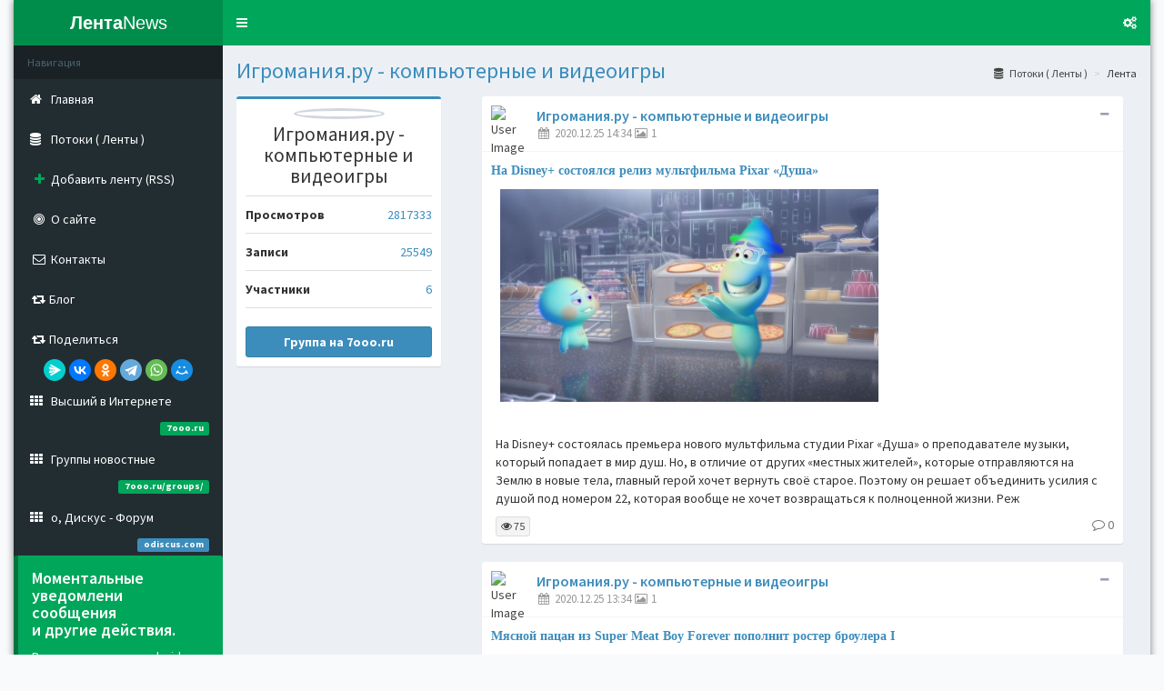

--- FILE ---
content_type: text/html; charset=UTF-8
request_url: https://readsoff.com/groupid/105/page/40/
body_size: 13657
content:
<!DOCTYPE html>
<html>
<head>
  <meta charset="utf-8">
  <meta http-equiv="X-UA-Compatible" content="IE=edge">
  <title>Игромания.ру - компьютерные и видеоигры. Страница 40</title>
  <!-- Tell the browser to be responsive to screen width -->
  <meta content="width=device-width, initial-scale=1, maximum-scale=1, user-scalable=no" name="viewport">
  <!-- Bootstrap 3.3.7 -->
  <link rel="stylesheet" href="/bower_components/bootstrap/dist/css/bootstrap.min.css">
  <!-- Font Awesome -->
  <link rel="stylesheet" href="/bower_components/font-awesome/css/font-awesome.min.css">
  <!-- Ionicons -->
  <link rel="stylesheet" href="/bower_components/Ionicons/css/ionicons.min.css">
  <!-- Theme style -->
  <link rel="stylesheet" href="/dist/css/AdminLTE.min.css">
  <!-- AdminLTE Skins. Choose a skin from the css/skins
       folder instead of downloading all of them to reduce the load. -->
  <link rel="stylesheet" href="/dist/css/skins/_all-skins.min.css">
		<link rel="shortcut icon" href="/favicon.ico" type="image/x-icon">
		<link rel="icon" href="/favicon.ico" type="image/x-icon">
  <!-- HTML5 Shim and Respond.js IE8 support of HTML5 elements and media queries -->
  <!-- WARNING: Respond.js doesn't work if you view the page via file:// -->
  <!--[if lt IE 9]>
  <script src="https://oss.maxcdn.com/html5shiv/3.7.3/html5shiv.min.js"></script>
  <script src="https://oss.maxcdn.com/respond/1.4.2/respond.min.js"></script>
  <![endif]-->

  <!-- Google Font -->
  <link rel="stylesheet" href="https://fonts.googleapis.com/css?family=Source+Sans+Pro:300,400,600,700,300italic,400italic,600italic">
</head>
<body class="hold-transition skin-green layout-boxed sidebar-mini">
<!-- Site wrapper -->
<div class="wrapper">

  <header class="main-header">
    <!-- Logo -->
    <a href="/?ddd" class="logo">
      <!-- mini logo for sidebar mini 50x50 pixels -->
      <span class="logo-mini">News</span>
      <!-- logo for regular state and mobile devices -->
      <span class="logo-lg"><b>Лента</b>News</span>
    </a>
    <!-- Header Navbar: style can be found in header.less -->
    <nav class="navbar navbar-static-top">
      <!-- Sidebar toggle button-->
      <a href="#" class="sidebar-toggle" data-toggle="push-menu" role="button">
        <span class="sr-only">Toggle navigation</span>
        <span class="icon-bar"></span>
        <span class="icon-bar"></span>
        <span class="icon-bar"></span>
      </a>

      <div class="navbar-custom-menu">
        <ul class="nav navbar-nav">
        
          <li>
            <a href="#" data-toggle="control-sidebar"><i class="fa fa-gears"></i></a>
          </li>
        </ul>
      </div>
    </nav>
  </header>

  <!-- =============================================== -->
  <!-- Yandex.RTB -->
<script>window.yaContextCb=window.yaContextCb||[]</script>
<script src="https://yandex.ru/ads/system/context.js" async></script><style type="text/css">
#blockcount {
  position: absolute;
  left: 0;
  bottom: 0;
  width: 100%;
  height: 80px;
}
.skin-green .sidebar a {
    color: #fff;
}
</style>
 <!-- =============================================== -->

  <!-- Left side column. contains the sidebar -->
  <aside class="main-sidebar">
    <!-- sidebar: style can be found in sidebar.less -->
    <section class="sidebar">
      <!-- Sidebar user panel -->
      

      <!-- /.search form -->
      <!-- sidebar menu: : style can be found in sidebar.less -->
      <ul class="sidebar-menu" data-widget="tree">
        <li class="header">Навигация</li>
        
        <li>
          <a href="https://readsoff.com/">
            <i class="fa fa-home"></i> <span>Главная</span>

          </a>
        </li>
        <li>
          <a href="/potoki.php">
            <i class="fa fa-database"></i> <span>Потоки ( Ленты )</span>

          </a>
        </li>
        <li>
          <a href="/add.php">
            <i class="fa fa-fw fa-plus" style="color: #00a65a;"></i> <span>Добавить ленту (RSS)</span>

          </a>
        </li>
						 <li>
                            <a href="/about.php">
                                <i class="fa fa-fw fa-bullseye"></i> <span>О сайте</span> 
                            </a>
                        </li>
						<li>
                            <a href="/mailme.php">
                                <i class="fa fa-fw fa-envelope-o"></i> <span>Контакты</span> 
                            </a>
                        </li>
			<li><a href="/blog.php"><span><i class="fa fa-fw fa-retweet"></i> Блог</span></a>
        </li>
		<li><a href="#"><span><i class="fa fa-fw fa-retweet"></i> Поделиться</span></a><center>
          <script src="https://yastatic.net/share2/share.js"></script>
<div class="ya-share2" data-curtain data-shape="round" data-services="messenger,vkontakte,facebook,odnoklassniki,telegram,whatsapp,moimir"></div>
          </center>
        </li>
        <li>
          <a href="https://7ooo.ru/">
            <i class="fa fa-th"></i> <span>Высший в Интернете</span><br><br>
            <span class="pull-right-container" style="background-color:transparent;"><br>
              <small class="label pull-right bg-green">7ooo.ru</small>
            </span>
          </a>
        </li>
		<li>
        <li>
          <a href="https://7ooo.ru/groups/">
            <i class="fa fa-th"></i> <span>Группы новостные</span><br><br>
            <span class="pull-right-container"  style="background-color:transparent;"><br>
              <small class="label pull-right bg-green">7ooo.ru/groups/</small>
            </span>
          </a>
        </li>
		<li>
          <a href="https://odiscus.com/">
            <i class="fa fa-th"></i> <span>о, Дискус - Форум</span><br><br>
            <span class="pull-right-container" style="background-color:transparent;"><br>
              <small class="label pull-right label-primary">odiscus.com</small>
            </span>
          </a>
        </li>
		 
			<li>


<div class="callout callout-success" style="margin-bottom: 4px;width: 230px;">
                                        <h4 style="width: 200px;word-break: break-all; word-break: break-word;">Моментальные<br> уведомлени<br> сообщения<br> и другие действия.</h4>
                                        <p>
В приложении для android
</p><br>
										<p><a href="https://7ooo.ru/7ooo.ru.apk">
<div style="width: 100%;text-align: center;"><img src="https://7ooo.ru/templates/dwnload.png" style="max-width: 200px;text-align: center;"></div>
</a></p>
                                    </div>
<div class="callout callout-info" style="margin-bottom: 4px;max-width: 230px;word-break: break-all; word-break: break-word;overflow: visible;white-space: normal;">
                            <p style="overflow: visible;padding: 0px; margin: 0px;color: #fff;">
<script type="text/javascript">
<!--
var _acic={dataProvider:10};(function(){var e=document.createElement("script");e.type="text/javascript";e.async=true;e.src="https://www.acint.net/aci.js";var t=document.getElementsByTagName("script")[0];t.parentNode.insertBefore(e,t)})()
//-->
</script>
</p></div>
									<a href="http://vip0.ru/">
		<img height="25" style="filter:alpha(opacity=95); -moz-opacity:0.3; opacity:0.3;" src="https://7ooo.ru/templates/777s/forum/images/f_nonew_re.gif" alt="RE"> 
		</a>
		<!-- Высший в интернете / https://7ooo.ru/ -->
<script language="javascript">
java="1.0";
java1=""+"&refer="+escape(document.referrer)+"&page="+
escape(window.location.href);
document.cookie="astratop=1; path=/"; java1+="&c="+(document.cookie?"yes":"now");
</script>
<script language="javascript1.1">java="1.1";java1+="&java="+(navigator.javaEnabled()?"yes":"now")</script>
<script language="javascript1.2">java="1.2";
java1+="&razresh="+screen.width+'x'+screen.height+"&cvet="+
(((navigator.appName.substring(0,3)=="Mic"))?
screen.colorDepth:screen.pixelDepth)</script><script language="javascript1.3">java="1.3"</script>
<script language="javascript">java1+="&jscript="+java;
document.write("<a href='https://7ooo.ru/?do=stats_sites&id=247' target='_top'><img "+
" src='https://7ooo.ru/engine/modules/content/rating/img.php?id=247&"+java1+"&' border=0  alt='Высший в интернете'></a>")</script>
<noscript><a href="https://7ooo.ru/?do=stats_sites&id=247" target=_top><img src='https://7ooo.ru/engine/modules/content/rating/img.php?id=247' border=0 alt='Высший в интернете'></a></noscript>
<!-- /Высший в интернете / https://7ooo.ru/ -->
       <script type="text/javascript">
<!--
var _acic={dataProvider:10};(function(){var e=document.createElement("script");e.type="text/javascript";e.async=true;e.src="https://www.acint.net/aci.js";var t=document.getElementsByTagName("script")[0];t.parentNode.insertBefore(e,t)})()
//-->
</script>             
		
		<!-- Yandex.Metrika informer -->
<a href="https://metrika.yandex.ru/stat/?id=95610569&amp;from=informer"
target="_blank" rel="nofollow"><img src="https://informer.yandex.ru/informer/95610569/2_0_FF0000FF_FF0000FF_1_pageviews"
style="width:80px; height:31px; border:0;" alt="Яндекс.Метрика" title="Яндекс.Метрика: данные за сегодня (просмотры)" /></a>
<!-- /Yandex.Metrika informer -->

<!-- Yandex.Metrika counter -->
<script type="text/javascript" >
   (function(m,e,t,r,i,k,a){m[i]=m[i]||function(){(m[i].a=m[i].a||[]).push(arguments)};
   m[i].l=1*new Date();
   for (var j = 0; j < document.scripts.length; j++) {if (document.scripts[j].src === r) { return; }}
   k=e.createElement(t),a=e.getElementsByTagName(t)[0],k.async=1,k.src=r,a.parentNode.insertBefore(k,a)})
   (window, document, "script", "https://mc.yandex.ru/metrika/tag.js", "ym");

   ym(95610569, "init", {
        clickmap:true,
        trackLinks:true,
        accurateTrackBounce:true,
        webvisor:true
   });
</script>
<noscript><div><img src="https://mc.yandex.ru/watch/95610569" style="position:absolute; left:-9999px;" alt="" /></div></noscript>
<!-- /Yandex.Metrika counter -->
					</li>
      </ul>
    </section>
    <!-- /.sidebar -->
  </aside>								<!-- Content Wrapper. Contains page content -->
  <div class="content-wrapper" >
  <!-- Yandex.RTB R-A-3958656-2 -->
<div id="yandex_rtb_R-A-3958656-2"></div>
<script>
window.yaContextCb.push(() => {
    Ya.Context.AdvManager.render({
        "blockId": "R-A-3958656-2",
        "renderTo": "yandex_rtb_R-A-3958656-2"
    })
})
</script>
    <!-- Content Header (Page header) -->
    <section class="content-header">
      <h1>
         <a href="/groupid/105/">Игромания.ру - компьютерные и видеоигры</a>
      </h1>
      <ol class="breadcrumb">
        <li><a href="/potoki.php"><i class="fa fa-database"></i>  Потоки ( Ленты )</a></li>
        <li>Лента</li>
      </ol>
    </section>


<section class="content">

      <div class="row">
        <div class="col-md-3">

          <!-- Profile Image -->
          <div class="box box-primary">
            <div class="box-body box-profile">
              <img class="profile-user-img img-responsive img-circle" src="https://7ooo.ru/uploads/club_fotos/foto_601.jpg" alt="">

              <h3 class="profile-username text-center">Игромания.ру - компьютерные и видеоигры</h3>
				<ul class="list-group list-group-unbordered">
                <li class="list-group-item">
                  <b>Просмотров</b> <a class="pull-right">2817333</a>
                </li>
                <li class="list-group-item">
                  <b>Записи</b> <a class="pull-right">25549</a>
                </li>
                <li class="list-group-item">
                  <b>Участники</b> <a class="pull-right">6</a>
                </li>
              </ul>
              <a href="https://7ooo.ru/group/105/" class="btn btn-primary btn-block"><b>Группа на 7ooo.ru</b></a>
            </div>
            <!-- /.box-body -->
          </div>

        </div>
        <!-- /.col -->
        <div class="col-md-9">
          

     
<!-- Yandex.RTB R-A-3958656-2 -->
<div id="yandex_rtb_R-A-3958656-2"></div>
<script>
window.yaContextCb.push(() => {
    Ya.Context.AdvManager.render({
        "blockId": "R-A-3958656-2",
        "renderTo": "yandex_rtb_R-A-3958656-2"
    })
})
</script>
 

        <div class="col-md-9" style="width: 100%;">
          <!-- Box Comment -->
          <div class="box box-widget" style="">
            <div class="box-header with-border">
              <div class="user-block">
                <img class="img-circle" src="https://7ooo.ru/uploads/club_fotos/foto_601.jpg" alt="User Image">
				<span class="username"><a href="/groupid/105/">Игромания.ру - компьютерные и видеоигры</a></span>
                <span class="description"><i class="fa fa-fw fa-calendar"></i> 2020.12.25 14:34 <i class="fa fa-fw fa-picture-o"></i> 1</span>
              </div>
              <div class="box-tools">
                
                <button type="button" class="btn btn-box-tool" data-widget="collapse"><i class="fa fa-minus"></i>
                </button>
              </div>
            </div>
            <!-- /.box-header -->
            <div class="box-body">
			  <a href="/read/2020/12/25/757-na-disney-sostoyalsya-reliz-multfilma-pixar-dusha-grss-4872655.html" style="font-size: 14px;font-family: Verdana;font-weight: bold;">На Disney+ состоялся релиз мультфильма Pixar «Душа»
				<img src="https://cdn.igromania.ru/mnt/news/5/1/0/e/c/c/101092/ca0388f58b32398d_416x234.jpg" class="img-responsive pad" style="max-height: 450px;"><br></a>
              <p style="margin-bottom: 25px;padding: 5px;">На Disney+ состоялась премьера нового мультфильма студии Pixar&nbsp;&laquo;Душа&raquo; о преподавателе музыки, который попадает в мир душ.&nbsp;Но, в отличие от других &laquo;местных жителей&raquo;, которые отправляются на Землю в новые тела, главный герой хочет вернуть своё старое. Поэтому он решает объединить усилия с душой под номером 22, которая вообще не хочет возвращаться к полноценной жизни.&nbsp;Реж</p>
			  <div style="position: absolute;bottom: 3px;padding: 5px;width: 100%;">
              <button type="button" class="btn btn-default btn-xs"><i class="fa fa-eye"></i> 75</button>
 
              <span class="pull-right text-muted" style="float: right;margin-right: 15px;"><i class="fa fa-comment-o"></i> 0</span>
			  </div>
            </div>
          </div>
		</div>

 
 <!-- Yandex.RTB R-A-3958656-2 -->
<div id="yandex_rtb_R-A-3958656-2"></div>
<script>
window.yaContextCb.push(() => {
    Ya.Context.AdvManager.render({
        "blockId": "R-A-3958656-2",
        "renderTo": "yandex_rtb_R-A-3958656-2"
    })
})
</script>
 

        <div class="col-md-9" style="width: 100%;">
          <!-- Box Comment -->
          <div class="box box-widget" style="">
            <div class="box-header with-border">
              <div class="user-block">
                <img class="img-circle" src="https://7ooo.ru/uploads/club_fotos/foto_601.jpg" alt="User Image">
				<span class="username"><a href="/groupid/105/">Игромания.ру - компьютерные и видеоигры</a></span>
                <span class="description"><i class="fa fa-fw fa-calendar"></i> 2020.12.25 13:34 <i class="fa fa-fw fa-picture-o"></i> 1</span>
              </div>
              <div class="box-tools">
                
                <button type="button" class="btn btn-box-tool" data-widget="collapse"><i class="fa fa-minus"></i>
                </button>
              </div>
            </div>
            <!-- /.box-header -->
            <div class="box-body">
			  <a href="/read/2020/12/25/236-myasnoy-pacan-iz-super-meat-boy-forever-popolnit-roster-broulera-indie-pogo-grss-4866383.html" style="font-size: 14px;font-family: Verdana;font-weight: bold;">Мясной пацан из Super Meat Boy Forever пополнит ростер броулера I
				<img src="https://cdn.igromania.ru/mnt/news/9/b/7/9/c/b/101091/b5013b69ef4ae21c_416x234.jpg" class="img-responsive pad" style="max-height: 450px;"><br></a>
              <p style="margin-bottom: 25px;padding: 5px;">Разработчики из Lowe Bros. Studios объявили, что в январе 2021 года ростер броулера Indie Pogo пополнит Мясной пацан из платформера Super Meat Boy Forever, который вышел на этой неделе.Одновременно с этим в Lowe Bros. Studios анонсировали, что версия Indie Pogo для Nintendo Switch уже находится в разработке. Дата релиза пока не сообщается.Изначально Indie Pogo вышла на PC в июле 2018 года. Игра включает локальный кооператив на четвер�</p>
			  <div style="position: absolute;bottom: 3px;padding: 5px;width: 100%;">
              <button type="button" class="btn btn-default btn-xs"><i class="fa fa-eye"></i> 70</button>
 
              <span class="pull-right text-muted" style="float: right;margin-right: 15px;"><i class="fa fa-comment-o"></i> 0</span>
			  </div>
            </div>
          </div>
		</div>

 
 <!-- Yandex.RTB R-A-3958656-2 -->
<div id="yandex_rtb_R-A-3958656-2"></div>
<script>
window.yaContextCb.push(() => {
    Ya.Context.AdvManager.render({
        "blockId": "R-A-3958656-2",
        "renderTo": "yandex_rtb_R-A-3958656-2"
    })
})
</script>
 

        <div class="col-md-9" style="width: 100%;">
          <!-- Box Comment -->
          <div class="box box-widget" style="">
            <div class="box-header with-border">
              <div class="user-block">
                <img class="img-circle" src="https://7ooo.ru/uploads/club_fotos/foto_601.jpg" alt="User Image">
				<span class="username"><a href="/groupid/105/">Игромания.ру - компьютерные и видеоигры</a></span>
                <span class="description"><i class="fa fa-fw fa-calendar"></i> 2020.12.25 13:00 <i class="fa fa-fw fa-picture-o"></i> 1</span>
              </div>
              <div class="box-tools">
                
                <button type="button" class="btn btn-box-tool" data-widget="collapse"><i class="fa fa-minus"></i>
                </button>
              </div>
            </div>
            <!-- /.box-header -->
            <div class="box-body">
			  <a href="/read/2020/12/25/866-stati-obzor-kompaktnogo-desktopa-msi-infinite-s-byudzhetnyy-pk-v-korpuse-razmerom-s-playstationampnbsp5-grss-4866382.html" style="font-size: 14px;font-family: Verdana;font-weight: bold;">Статьи | Обзор компактного десктопа MSI Infinite S. Бюджетный
				<img src="https://cdn.igromania.ru/mnt/articles/3/5/7/e/e/f/31526/preview/72732c15e545fee9_416x234.jpg" class="img-responsive pad" style="max-height: 450px;"><br></a>
              <p style="margin-bottom: 25px;padding: 5px;">Тестируем компактный компьютер MSI Infinite S по адекватной цене и с возможностью апгрейда.</p>
			  <div style="position: absolute;bottom: 3px;padding: 5px;width: 100%;">
              <button type="button" class="btn btn-default btn-xs"><i class="fa fa-eye"></i> 67</button>
 
              <span class="pull-right text-muted" style="float: right;margin-right: 15px;"><i class="fa fa-comment-o"></i> 0</span>
			  </div>
            </div>
          </div>
		</div>

 
 <!-- Yandex.RTB R-A-3958656-2 -->
<div id="yandex_rtb_R-A-3958656-2"></div>
<script>
window.yaContextCb.push(() => {
    Ya.Context.AdvManager.render({
        "blockId": "R-A-3958656-2",
        "renderTo": "yandex_rtb_R-A-3958656-2"
    })
})
</script>
 

        <div class="col-md-9" style="width: 100%;">
          <!-- Box Comment -->
          <div class="box box-widget" style="">
            <div class="box-header with-border">
              <div class="user-block">
                <img class="img-circle" src="https://7ooo.ru/uploads/club_fotos/foto_601.jpg" alt="User Image">
				<span class="username"><a href="/groupid/105/">Игромания.ру - компьютерные и видеоигры</a></span>
                <span class="description"><i class="fa fa-fw fa-calendar"></i> 2020.12.25 11:44 <i class="fa fa-fw fa-picture-o"></i> 1</span>
              </div>
              <div class="box-tools">
                
                <button type="button" class="btn btn-box-tool" data-widget="collapse"><i class="fa fa-minus"></i>
                </button>
              </div>
            </div>
            <!-- /.box-header -->
            <div class="box-body">
			  <a href="/read/2020/12/25/050-igrok-minecraft-potratil-bolshe-200-chasov-na-stroitelstvo-muzeya-s-mobami-grss-4853887.html" style="font-size: 14px;font-family: Verdana;font-weight: bold;">Игрок Minecraft потратил больше 200 часов на строительство м
				<img src="https://cdn.igromania.ru/mnt/news/e/0/5/a/0/e/101090/d0b0030efb9556b1_416x234.jpg" class="img-responsive pad" style="max-height: 450px;"><br></a>
              <p style="margin-bottom: 25px;padding: 5px;">Пользователь сайта Reddit под ником Woetson рассказал, что собрал практически всех мобов Minecraft и поместил их в одной локации &mdash; огромном музее, который построил самостоятельно.Всю работу Woetson проделал в режиме выживания, поэтому процесс занял у него больше 200 часов как минимум. Также игрок отметил, что сложнее всего оказалось поймать таких мобов, как скелет-наездник, гаст, шалкер и разб�</p>
			  <div style="position: absolute;bottom: 3px;padding: 5px;width: 100%;">
              <button type="button" class="btn btn-default btn-xs"><i class="fa fa-eye"></i> 66</button>
 
              <span class="pull-right text-muted" style="float: right;margin-right: 15px;"><i class="fa fa-comment-o"></i> 0</span>
			  </div>
            </div>
          </div>
		</div>

 
 <!-- Yandex.RTB R-A-3958656-2 -->
<div id="yandex_rtb_R-A-3958656-2"></div>
<script>
window.yaContextCb.push(() => {
    Ya.Context.AdvManager.render({
        "blockId": "R-A-3958656-2",
        "renderTo": "yandex_rtb_R-A-3958656-2"
    })
})
</script>
 

        <div class="col-md-9" style="width: 100%;">
          <!-- Box Comment -->
          <div class="box box-widget" style="">
            <div class="box-header with-border">
              <div class="user-block">
                <img class="img-circle" src="https://7ooo.ru/uploads/club_fotos/foto_601.jpg" alt="User Image">
				<span class="username"><a href="/groupid/105/">Игромания.ру - компьютерные и видеоигры</a></span>
                <span class="description"><i class="fa fa-fw fa-calendar"></i> 2020.12.25 11:03 <i class="fa fa-fw fa-picture-o"></i> 1</span>
              </div>
              <div class="box-tools">
                
                <button type="button" class="btn btn-box-tool" data-widget="collapse"><i class="fa fa-minus"></i>
                </button>
              </div>
            </div>
            <!-- /.box-header -->
            <div class="box-body">
			  <a href="/read/2020/12/25/444-mvideo-playstationampnbsp5-poyavitsya-v-svobodnoy-prodazhe-v-blizhayshie-dni-grss-4853886.html" style="font-size: 14px;font-family: Verdana;font-weight: bold;">«М.Видео»: PlayStation&amp;nbsp;5 появится в свободной продаже в �
				<img src="https://cdn.igromania.ru/mnt/news/4/a/4/f/7/0/101089/19c842c6668ead50_416x234.jpg" class="img-responsive pad" style="max-height: 450px;"><br></a>
              <p style="margin-bottom: 25px;padding: 5px;">Магазин &laquo;М.Видео&raquo; сообщил, что PlayStation 5 появится в свободной продаже уже в ближайшие дни. Отмечается, что это не предварительный заказ, а именно покупка с доставкой со склада. В наличии будут стандартная и цифровая версии консоли.Подробнее о способах оформления заказа расскажут позже.В &laquo;М.Видео&raquo; призывают не покупать консоль у перекупщиков, так как в свободной продаже Pla</p>
			  <div style="position: absolute;bottom: 3px;padding: 5px;width: 100%;">
              <button type="button" class="btn btn-default btn-xs"><i class="fa fa-eye"></i> 90</button>
 
              <span class="pull-right text-muted" style="float: right;margin-right: 15px;"><i class="fa fa-comment-o"></i> 0</span>
			  </div>
            </div>
          </div>
		</div>

 
 <!-- Yandex.RTB R-A-3958656-2 -->
<div id="yandex_rtb_R-A-3958656-2"></div>
<script>
window.yaContextCb.push(() => {
    Ya.Context.AdvManager.render({
        "blockId": "R-A-3958656-2",
        "renderTo": "yandex_rtb_R-A-3958656-2"
    })
})
</script>
 

        <div class="col-md-9" style="width: 100%;">
          <!-- Box Comment -->
          <div class="box box-widget" style="">
            <div class="box-header with-border">
              <div class="user-block">
                <img class="img-circle" src="https://7ooo.ru/uploads/club_fotos/foto_601.jpg" alt="User Image">
				<span class="username"><a href="/groupid/105/">Игромания.ру - компьютерные и видеоигры</a></span>
                <span class="description"><i class="fa fa-fw fa-calendar"></i> 2020.12.25 10:42 <i class="fa fa-fw fa-picture-o"></i> 1</span>
              </div>
              <div class="box-tools">
                
                <button type="button" class="btn btn-box-tool" data-widget="collapse"><i class="fa fa-minus"></i>
                </button>
              </div>
            </div>
            <!-- /.box-header -->
            <div class="box-body">
			  <a href="/read/2020/12/25/035-tetris-effect-connected-poluchila-podderzhku-virtualnoy-realnosti-grss-4847653.html" style="font-size: 14px;font-family: Verdana;font-weight: bold;">Tetris Effect: Connected получила поддержку виртуальной реальнос
				<img src="https://cdn.igromania.ru/mnt/news/d/0/1/9/e/b/101088/cd718515a4e83c53_416x234.jpg" class="img-responsive pad" style="max-height: 450px;"><br></a>
              <p style="margin-bottom: 25px;padding: 5px;">Tetris Effect: Connected получила поддержку виртуальной реальности. Игра поддерживает HTC Vive и Oculus Rift на Windows 10. Другие устройства с поддержкой SteamVR тоже могут работать, но официальное тестирование не проводилось.Если к компьютеру подключён HTC Vive или Oculus Rift (или если на компьютере установлен SteamVR) на запуске Tetris Effect: Connected игрок увидит сообщение с предложением запустить игру в VR-режиме.Авторы от�</p>
			  <div style="position: absolute;bottom: 3px;padding: 5px;width: 100%;">
              <button type="button" class="btn btn-default btn-xs"><i class="fa fa-eye"></i> 80</button>
 
              <span class="pull-right text-muted" style="float: right;margin-right: 15px;"><i class="fa fa-comment-o"></i> 0</span>
			  </div>
            </div>
          </div>
		</div>

 
 <!-- Yandex.RTB R-A-3958656-2 -->
<div id="yandex_rtb_R-A-3958656-2"></div>
<script>
window.yaContextCb.push(() => {
    Ya.Context.AdvManager.render({
        "blockId": "R-A-3958656-2",
        "renderTo": "yandex_rtb_R-A-3958656-2"
    })
})
</script>
 

        <div class="col-md-9" style="width: 100%;">
          <!-- Box Comment -->
          <div class="box box-widget" style="">
            <div class="box-header with-border">
              <div class="user-block">
                <img class="img-circle" src="https://7ooo.ru/uploads/club_fotos/foto_601.jpg" alt="User Image">
				<span class="username"><a href="/groupid/105/">Игромания.ру - компьютерные и видеоигры</a></span>
                <span class="description"><i class="fa fa-fw fa-calendar"></i> 2020.12.25 10:07 <i class="fa fa-fw fa-picture-o"></i> 1</span>
              </div>
              <div class="box-tools">
                
                <button type="button" class="btn btn-box-tool" data-widget="collapse"><i class="fa fa-minus"></i>
                </button>
              </div>
            </div>
            <!-- /.box-header -->
            <div class="box-body">
			  <a href="/read/2020/12/25/886-v-steam-poyavilsya-novyy-sposob-poiska-predlozheniy-na-rasprodazhah-grss-4847652.html" style="font-size: 14px;font-family: Verdana;font-weight: bold;">В Steam появился новый способ поиска предложений на расп�
				<img src="https://cdn.igromania.ru/mnt/news/a/a/8/b/9/7/101087/5de4cdd2414a1240_416x234.jpg" class="img-responsive pad" style="max-height: 450px;"><br></a>
              <p style="margin-bottom: 25px;padding: 5px;">В рамках осенней распродажи Steam этого года разработчики из Valve представили более десяти жанровых и тематических страниц, чтобы помочь игрокам просматривать и открывать для себя самые популярные игры со скидкой.В Valve обнаружили, что страницы с определённой тематикой привели к большему числу посещений магазина во время распродажи, поэтому в рамках зимней распродажи выпустили бол�</p>
			  <div style="position: absolute;bottom: 3px;padding: 5px;width: 100%;">
              <button type="button" class="btn btn-default btn-xs"><i class="fa fa-eye"></i> 85</button>
 
              <span class="pull-right text-muted" style="float: right;margin-right: 15px;"><i class="fa fa-comment-o"></i> 0</span>
			  </div>
            </div>
          </div>
		</div>

 
 <!-- Yandex.RTB R-A-3958656-2 -->
<div id="yandex_rtb_R-A-3958656-2"></div>
<script>
window.yaContextCb.push(() => {
    Ya.Context.AdvManager.render({
        "blockId": "R-A-3958656-2",
        "renderTo": "yandex_rtb_R-A-3958656-2"
    })
})
</script>
 

        <div class="col-md-9" style="width: 100%;">
          <!-- Box Comment -->
          <div class="box box-widget" style="">
            <div class="box-header with-border">
              <div class="user-block">
                <img class="img-circle" src="https://7ooo.ru/uploads/club_fotos/foto_601.jpg" alt="User Image">
				<span class="username"><a href="/groupid/105/">Игромания.ру - компьютерные и видеоигры</a></span>
                <span class="description"><i class="fa fa-fw fa-calendar"></i> 2020.12.25 09:07 <i class="fa fa-fw fa-picture-o"></i> 1</span>
              </div>
              <div class="box-tools">
                
                <button type="button" class="btn btn-box-tool" data-widget="collapse"><i class="fa fa-minus"></i>
                </button>
              </div>
            </div>
            <!-- /.box-header -->
            <div class="box-body">
			  <a href="/read/2020/12/25/289-cyberpunk-2077-vybyla-iz-top-10-yaponskoy-roznicy-na-vtoroy-nedele-grss-4841430.html" style="font-size: 14px;font-family: Verdana;font-weight: bold;">Cyberpunk 2077 выбыла из топ-10 японской розницы на второй нед�
				<img src="https://cdn.igromania.ru/mnt/news/8/1/4/4/a/4/101086/8b2cefe62f98d885_416x234.jpg" class="img-responsive pad" style="max-height: 450px;"><br></a>
              <p style="margin-bottom: 25px;padding: 5px;">Стартовавшая на втором месте в японской рознице&nbsp;Cyberpunk 2077&nbsp;на второй неделе продаж покинула топ-10 чарта, опустившись на 28 позицию. Дебютный тираж ролевого боевика составил 104 тысячи копий, а сейчас, спустя семь дней, &mdash; только чуть менее 8 тысяч.Теперь вся десятка лидеров состоит из проектов для Nintendo Switch.&nbsp;На первом месте вновь стоит&nbsp;Momotaro Dentetsu: Showa, Heisei, Reiwa mo Teiban!, следом за ко�</p>
			  <div style="position: absolute;bottom: 3px;padding: 5px;width: 100%;">
              <button type="button" class="btn btn-default btn-xs"><i class="fa fa-eye"></i> 91</button>
 
              <span class="pull-right text-muted" style="float: right;margin-right: 15px;"><i class="fa fa-comment-o"></i> 0</span>
			  </div>
            </div>
          </div>
		</div>

 
 <!-- Yandex.RTB R-A-3958656-2 -->
<div id="yandex_rtb_R-A-3958656-2"></div>
<script>
window.yaContextCb.push(() => {
    Ya.Context.AdvManager.render({
        "blockId": "R-A-3958656-2",
        "renderTo": "yandex_rtb_R-A-3958656-2"
    })
})
</script>
 

        <div class="col-md-9" style="width: 100%;">
          <!-- Box Comment -->
          <div class="box box-widget" style="">
            <div class="box-header with-border">
              <div class="user-block">
                <img class="img-circle" src="https://7ooo.ru/uploads/club_fotos/foto_601.jpg" alt="User Image">
				<span class="username"><a href="/groupid/105/">Игромания.ру - компьютерные и видеоигры</a></span>
                <span class="description"><i class="fa fa-fw fa-calendar"></i> 2020.12.25 08:29 <i class="fa fa-fw fa-picture-o"></i> 1</span>
              </div>
              <div class="box-tools">
                
                <button type="button" class="btn btn-box-tool" data-widget="collapse"><i class="fa fa-minus"></i>
                </button>
              </div>
            </div>
            <!-- /.box-header -->
            <div class="box-body">
			  <a href="/read/2020/12/25/938-digital-foundry-nazvala-igry-2020-goda-s-luchshey-grafikoy-lidiruet-cyberpunk-2077-na-pc-grss-4835191.html" style="font-size: 14px;font-family: Verdana;font-weight: bold;">Digital Foundry назвала игры 2020 года с лучшей графикой — лиди�
				<img src="https://cdn.igromania.ru/mnt/news/6/8/8/7/2/5/101085/cf279d6e349646df_416x234.jpg" class="img-responsive pad" style="max-height: 450px;"><br></a>
              <p style="margin-bottom: 25px;padding: 5px;">Специалисты Digital Foudry составили свой список самых красивых, графически совершенных игр этого года &mdash; всего они предусмотрели девять позиций с проектами для PC, Xbox и PlayStation.&nbsp;Также, помимо топ-9, они отметили ряд видеоигр, которым по каким-то причинам не нашлось места среди лидеров, но они заслуживают внимания, пусть графика здесь порой&nbsp;и не самого высшего уровня.Список игр 2020 год</p>
			  <div style="position: absolute;bottom: 3px;padding: 5px;width: 100%;">
              <button type="button" class="btn btn-default btn-xs"><i class="fa fa-eye"></i> 70</button>
 
              <span class="pull-right text-muted" style="float: right;margin-right: 15px;"><i class="fa fa-comment-o"></i> 0</span>
			  </div>
            </div>
          </div>
		</div>

 
 <!-- Yandex.RTB R-A-3958656-2 -->
<div id="yandex_rtb_R-A-3958656-2"></div>
<script>
window.yaContextCb.push(() => {
    Ya.Context.AdvManager.render({
        "blockId": "R-A-3958656-2",
        "renderTo": "yandex_rtb_R-A-3958656-2"
    })
})
</script>
 

        <div class="col-md-9" style="width: 100%;">
          <!-- Box Comment -->
          <div class="box box-widget" style="">
            <div class="box-header with-border">
              <div class="user-block">
                <img class="img-circle" src="https://7ooo.ru/uploads/club_fotos/foto_601.jpg" alt="User Image">
				<span class="username"><a href="/groupid/105/">Игромания.ру - компьютерные и видеоигры</a></span>
                <span class="description"><i class="fa fa-fw fa-calendar"></i> 2020.12.25 00:36 <i class="fa fa-fw fa-picture-o"></i> 1</span>
              </div>
              <div class="box-tools">
                
                <button type="button" class="btn btn-box-tool" data-widget="collapse"><i class="fa fa-minus"></i>
                </button>
              </div>
            </div>
            <!-- /.box-header -->
            <div class="box-body">
			  <a href="/read/2020/12/25/024-na-cd-projekt-podali-isk-iz-za-kachestva-cyberpunk-2077-na-ps4-i-xbox-one-grss-4784913.html" style="font-size: 14px;font-family: Verdana;font-weight: bold;">На CD Projekt подали иск из-за качества Cyberpunk 2077 на PS4 и Xbox One
				<img src="https://cdn.igromania.ru/mnt/news/2/4/2/6/a/f/101084/afc466c986b91df7_416x234.jpg" class="img-responsive pad" style="max-height: 450px;"><br></a>
              <p style="margin-bottom: 25px;padding: 5px;">Международная&nbsp;юридическая фирма по правам инвесторов&nbsp;Rosen Law Firm подала коллективный иска на CD Projekt из-за&nbsp;&laquo;ложных и/или вводящих в заблуждение заявлений&raquo;.&nbsp;Основных пунктов три &mdash; все они связаны с качеством консольных версий Cyberpunk 2077:&nbsp;	Студия выпустила игру несмотря на то, что она неиграбельна для большинства игроков;	Негативные последствия привели к снятию прод�</p>
			  <div style="position: absolute;bottom: 3px;padding: 5px;width: 100%;">
              <button type="button" class="btn btn-default btn-xs"><i class="fa fa-eye"></i> 82</button>
 
              <span class="pull-right text-muted" style="float: right;margin-right: 15px;"><i class="fa fa-comment-o"></i> 0</span>
			  </div>
            </div>
          </div>
		</div>

 
 <!-- Yandex.RTB R-A-3958656-2 -->
<div id="yandex_rtb_R-A-3958656-2"></div>
<script>
window.yaContextCb.push(() => {
    Ya.Context.AdvManager.render({
        "blockId": "R-A-3958656-2",
        "renderTo": "yandex_rtb_R-A-3958656-2"
    })
})
</script>
 

        <div class="col-md-9" style="width: 100%;">
          <!-- Box Comment -->
          <div class="box box-widget" style="">
            <div class="box-header with-border">
              <div class="user-block">
                <img class="img-circle" src="https://7ooo.ru/uploads/club_fotos/foto_601.jpg" alt="User Image">
				<span class="username"><a href="/groupid/105/">Игромания.ру - компьютерные и видеоигры</a></span>
                <span class="description"><i class="fa fa-fw fa-calendar"></i> 2020.12.25 00:24 <i class="fa fa-fw fa-picture-o"></i> 1</span>
              </div>
              <div class="box-tools">
                
                <button type="button" class="btn btn-box-tool" data-widget="collapse"><i class="fa fa-minus"></i>
                </button>
              </div>
            </div>
            <!-- /.box-header -->
            <div class="box-body">
			  <a href="/read/2020/12/25/949-throne-of-lies-the-online-game-of-deceit-stala-besplatnoy-grss-4784912.html" style="font-size: 14px;font-family: Verdana;font-weight: bold;">Throne of Lies: The Online Game of Deceit стала бесплатной
				<img src="https://cdn.igromania.ru/mnt/news/9/6/c/8/2/1/101083/e75448dea860bc1b_416x234.jpg" class="img-responsive pad" style="max-height: 450px;"><br></a>
              <p style="margin-bottom: 25px;padding: 5px;">Студия Imperium42 объявила, что перевела свою социальную онлайновую игру Throne of Lies на бесплатную модель. Изменения уже вступили в силу, и познакомиться с игрой можно в Steam совершенно бесплатно.Смену модели совместили со своеобразным перезапуском игры. Throne of Lies отказалась от подзаголовка The Online Game of Deceit, вместо этого она теперь зовётся Throne of Lies: Medieval Politics. Разработчики обещают, что никаких</p>
			  <div style="position: absolute;bottom: 3px;padding: 5px;width: 100%;">
              <button type="button" class="btn btn-default btn-xs"><i class="fa fa-eye"></i> 76</button>
 
              <span class="pull-right text-muted" style="float: right;margin-right: 15px;"><i class="fa fa-comment-o"></i> 0</span>
			  </div>
            </div>
          </div>
		</div>

 
 <!-- Yandex.RTB R-A-3958656-2 -->
<div id="yandex_rtb_R-A-3958656-2"></div>
<script>
window.yaContextCb.push(() => {
    Ya.Context.AdvManager.render({
        "blockId": "R-A-3958656-2",
        "renderTo": "yandex_rtb_R-A-3958656-2"
    })
})
</script>
 

        <div class="col-md-9" style="width: 100%;">
          <!-- Box Comment -->
          <div class="box box-widget" style="">
            <div class="box-header with-border">
              <div class="user-block">
                <img class="img-circle" src="https://7ooo.ru/uploads/club_fotos/foto_601.jpg" alt="User Image">
				<span class="username"><a href="/groupid/105/">Игромания.ру - компьютерные и видеоигры</a></span>
                <span class="description"><i class="fa fa-fw fa-calendar"></i> 2020.12.24 23:55 <i class="fa fa-fw fa-picture-o"></i> 1</span>
              </div>
              <div class="box-tools">
                
                <button type="button" class="btn btn-box-tool" data-widget="collapse"><i class="fa fa-minus"></i>
                </button>
              </div>
            </div>
            <!-- /.box-header -->
            <div class="box-body">
			  <a href="/read/2020/12/24/343-k-rolevomu-boeviku-orange-cast-vypustili-besplatnyy-prolog-grss-4784911.html" style="font-size: 14px;font-family: Verdana;font-weight: bold;">К ролевому боевику Orange Cast выпустили бесплатный пролог
				<img src="https://cdn.igromania.ru/mnt/news/2/a/a/6/e/5/101082/b81304cbe0f6133c_416x234.jpg" class="img-responsive pad" style="max-height: 450px;"><br></a>
              <p style="margin-bottom: 25px;padding: 5px;">Российская студия Team Rez и издательство Valkyrie Initiative несколько раз делали доступной демоверсию научно-фантастического ролевого боевика Orange Cast, в основном это происходило в ходе Steam-фестивалей. А теперь её решили сделать постоянно доступной.В Steam появилась глава Orange Cast: Prologue, которая позволяет познакомиться с будущим проектом. В роли элитного космического солдата человечества нам пр</p>
			  <div style="position: absolute;bottom: 3px;padding: 5px;width: 100%;">
              <button type="button" class="btn btn-default btn-xs"><i class="fa fa-eye"></i> 67</button>
 
              <span class="pull-right text-muted" style="float: right;margin-right: 15px;"><i class="fa fa-comment-o"></i> 0</span>
			  </div>
            </div>
          </div>
		</div>

 
 <!-- Yandex.RTB R-A-3958656-2 -->
<div id="yandex_rtb_R-A-3958656-2"></div>
<script>
window.yaContextCb.push(() => {
    Ya.Context.AdvManager.render({
        "blockId": "R-A-3958656-2",
        "renderTo": "yandex_rtb_R-A-3958656-2"
    })
})
</script>
 

        <div class="col-md-9" style="width: 100%;">
          <!-- Box Comment -->
          <div class="box box-widget" style="">
            <div class="box-header with-border">
              <div class="user-block">
                <img class="img-circle" src="https://7ooo.ru/uploads/club_fotos/foto_601.jpg" alt="User Image">
				<span class="username"><a href="/groupid/105/">Игромания.ру - компьютерные и видеоигры</a></span>
                <span class="description"><i class="fa fa-fw fa-calendar"></i> 2020.12.24 23:18 <i class="fa fa-fw fa-picture-o"></i> 1</span>
              </div>
              <div class="box-tools">
                
                <button type="button" class="btn btn-box-tool" data-widget="collapse"><i class="fa fa-minus"></i>
                </button>
              </div>
            </div>
            <!-- /.box-header -->
            <div class="box-body">
			  <a href="/read/2020/12/24/240-amazon-priobrel-prava-na-prokat-seriala-pyatogo-kanala-strazhi-otchizny-grss-4778546.html" style="font-size: 14px;font-family: Verdana;font-weight: bold;">Amazon приобрёл права на прокат сериала «Пятого канала» �
				<img src="https://cdn.igromania.ru/mnt/news/7/1/3/0/6/0/101079/10165172cd43c502_416x234.jpg" class="img-responsive pad" style="max-height: 450px;"><br></a>
              <p style="margin-bottom: 25px;padding: 5px;">Стриминговый сервис Amazon Prime приобрёл права на показ российского сериала&nbsp;&laquo;Стражи отчизны&raquo;, который создавал&nbsp;&laquo;Пятый канал&raquo;.&nbsp;Сюжет проекта рассказывает о подразделении специальных&nbsp;&laquo;спящих&raquo; агентов, которые возвращаются к работе, когда стране и миру начинает угрожать некое зло. Однако подобных бойцов к этому моменту осталось лишь двое, а значит командиру</p>
			  <div style="position: absolute;bottom: 3px;padding: 5px;width: 100%;">
              <button type="button" class="btn btn-default btn-xs"><i class="fa fa-eye"></i> 68</button>
 
              <span class="pull-right text-muted" style="float: right;margin-right: 15px;"><i class="fa fa-comment-o"></i> 0</span>
			  </div>
            </div>
          </div>
		</div>

 
 <!-- Yandex.RTB R-A-3958656-2 -->
<div id="yandex_rtb_R-A-3958656-2"></div>
<script>
window.yaContextCb.push(() => {
    Ya.Context.AdvManager.render({
        "blockId": "R-A-3958656-2",
        "renderTo": "yandex_rtb_R-A-3958656-2"
    })
})
</script>
 

        <div class="col-md-9" style="width: 100%;">
          <!-- Box Comment -->
          <div class="box box-widget" style="">
            <div class="box-header with-border">
              <div class="user-block">
                <img class="img-circle" src="https://7ooo.ru/uploads/club_fotos/foto_601.jpg" alt="User Image">
				<span class="username"><a href="/groupid/105/">Игромания.ру - компьютерные и видеоигры</a></span>
                <span class="description"><i class="fa fa-fw fa-calendar"></i> 2020.12.24 22:31 <i class="fa fa-fw fa-picture-o"></i> 1</span>
              </div>
              <div class="box-tools">
                
                <button type="button" class="btn btn-box-tool" data-widget="collapse"><i class="fa fa-minus"></i>
                </button>
              </div>
            </div>
            <!-- /.box-header -->
            <div class="box-body">
			  <a href="/read/2020/12/24/469-poshagovaya-strategiya-dungeon-no-dungeon-pochti-proshla-kickstarter-grss-4772166.html" style="font-size: 14px;font-family: Verdana;font-weight: bold;">Пошаговая стратегия Dungeon No Dungeon почти прошла Kickstarter
				<img src="https://cdn.igromania.ru/mnt/news/6/2/2/1/3/5/101081/971e6dd5bbcd616d_416x234.jpg" class="img-responsive pad" style="max-height: 450px;"><br></a>
              <p style="margin-bottom: 25px;padding: 5px;">Студия 302 Games, основанная студентами, вынесла на Kickstarter свою дебютную игру. И пошаговая ролевая стратегия Dungeon No Dungeon привлекла внимание вкладчиков: за 26 дней до финала кампании требуемые три тысячи долларов практически собраны.Создатели игры обещают непредсказуемое приключение, которое никогда не заканчивается. Они делают упор на элементы рогалика, наполняя игру массой вариаций </p>
			  <div style="position: absolute;bottom: 3px;padding: 5px;width: 100%;">
              <button type="button" class="btn btn-default btn-xs"><i class="fa fa-eye"></i> 66</button>
 
              <span class="pull-right text-muted" style="float: right;margin-right: 15px;"><i class="fa fa-comment-o"></i> 0</span>
			  </div>
            </div>
          </div>
		</div>

 
 <!-- Yandex.RTB R-A-3958656-2 -->
<div id="yandex_rtb_R-A-3958656-2"></div>
<script>
window.yaContextCb.push(() => {
    Ya.Context.AdvManager.render({
        "blockId": "R-A-3958656-2",
        "renderTo": "yandex_rtb_R-A-3958656-2"
    })
})
</script>
 

        <div class="col-md-9" style="width: 100%;">
          <!-- Box Comment -->
          <div class="box box-widget" style="">
            <div class="box-header with-border">
              <div class="user-block">
                <img class="img-circle" src="https://7ooo.ru/uploads/club_fotos/foto_601.jpg" alt="User Image">
				<span class="username"><a href="/groupid/105/">Игромания.ру - компьютерные и видеоигры</a></span>
                <span class="description"><i class="fa fa-fw fa-calendar"></i> 2020.12.24 21:12 <i class="fa fa-fw fa-picture-o"></i> 1</span>
              </div>
              <div class="box-tools">
                
                <button type="button" class="btn btn-box-tool" data-widget="collapse"><i class="fa fa-minus"></i>
                </button>
              </div>
            </div>
            <!-- /.box-header -->
            <div class="box-body">
			  <a href="/read/2020/12/24/455-razrabotchiki-i-izdateli-pozdravlyayut-s-novym-godom-i-rozhdestvom-grss-4765778.html" style="font-size: 14px;font-family: Verdana;font-weight: bold;">Разработчики и издатели поздравляют с Новым годом и Ро
				<img src="https://cdn.igromania.ru/mnt/news/0/e/6/9/8/a/101077/83dbed327fb4b723_416x234.jpg" class="img-responsive pad" style="max-height: 450px;"><br></a>
              <p style="margin-bottom: 25px;padding: 5px;">Близятся самые долгожданные и любимыми многими зимние праздники: Новый год и Рождество. И по традиции все те, кто в течение года дарил нам увлекательные приключения, опаснейшие испытания или хотя бы надежду, выпускают собственные праздничные открытки.&nbsp;Мы собираем всё то, что публикуют и присылают нам разработчики и издатели, и показываем&nbsp;в масштабнейшем общем материале. Эта</p>
			  <div style="position: absolute;bottom: 3px;padding: 5px;width: 100%;">
              <button type="button" class="btn btn-default btn-xs"><i class="fa fa-eye"></i> 63</button>
 
              <span class="pull-right text-muted" style="float: right;margin-right: 15px;"><i class="fa fa-comment-o"></i> 0</span>
			  </div>
            </div>
          </div>
		</div>

 
 <!-- Yandex.RTB R-A-3958656-2 -->
<div id="yandex_rtb_R-A-3958656-2"></div>
<script>
window.yaContextCb.push(() => {
    Ya.Context.AdvManager.render({
        "blockId": "R-A-3958656-2",
        "renderTo": "yandex_rtb_R-A-3958656-2"
    })
})
</script>
 

        <div class="col-md-9" style="width: 100%;">
          <!-- Box Comment -->
          <div class="box box-widget" style="">
            <div class="box-header with-border">
              <div class="user-block">
                <img class="img-circle" src="https://7ooo.ru/uploads/club_fotos/foto_601.jpg" alt="User Image">
				<span class="username"><a href="/groupid/105/">Игромания.ру - компьютерные и видеоигры</a></span>
                <span class="description"><i class="fa fa-fw fa-calendar"></i> 2020.12.24 20:22 <i class="fa fa-fw fa-picture-o"></i> 1</span>
              </div>
              <div class="box-tools">
                
                <button type="button" class="btn btn-box-tool" data-widget="collapse"><i class="fa fa-minus"></i>
                </button>
              </div>
            </div>
            <!-- /.box-header -->
            <div class="box-body">
			  <a href="/read/2020/12/24/035-reliz-chudo-zhenschiny-1984-na-hbo-max-proverit-strategiyu-warner-bros-grss-4759388.html" style="font-size: 14px;font-family: Verdana;font-weight: bold;">Релиз «Чудо-женщины 1984» на HBO Max проверит стратегию Warner 
				<img src="https://cdn.igromania.ru/mnt/news/9/f/b/4/a/5/101078/d2641d7861335534_416x234.jpg" class="img-responsive pad" style="max-height: 450px;"><br></a>
              <p style="margin-bottom: 25px;padding: 5px;">По мнению аналитиков Comcast, завтрашний релиз новой &laquo;Чудо-женщины&raquo; на HBO Max станет&nbsp;&laquo;историческим прецедентом&raquo; для кинопроката.&nbsp;Кроме того, он продемонстрирует эффективность новой стратегии Warner Bros., которая собирается в течение 2021-го&nbsp;выпустить премьеры этого года одновременно на стриминге и в кино. Если модель окажется успешной, то число её противников в Голливуде</p>
			  <div style="position: absolute;bottom: 3px;padding: 5px;width: 100%;">
              <button type="button" class="btn btn-default btn-xs"><i class="fa fa-eye"></i> 86</button>
 
              <span class="pull-right text-muted" style="float: right;margin-right: 15px;"><i class="fa fa-comment-o"></i> 0</span>
			  </div>
            </div>
          </div>
		</div>

 
 <!-- Yandex.RTB R-A-3958656-2 -->
<div id="yandex_rtb_R-A-3958656-2"></div>
<script>
window.yaContextCb.push(() => {
    Ya.Context.AdvManager.render({
        "blockId": "R-A-3958656-2",
        "renderTo": "yandex_rtb_R-A-3958656-2"
    })
})
</script>
 

        <div class="col-md-9" style="width: 100%;">
          <!-- Box Comment -->
          <div class="box box-widget" style="">
            <div class="box-header with-border">
              <div class="user-block">
                <img class="img-circle" src="https://7ooo.ru/uploads/club_fotos/foto_601.jpg" alt="User Image">
				<span class="username"><a href="/groupid/105/">Игромания.ру - компьютерные и видеоигры</a></span>
                <span class="description"><i class="fa fa-fw fa-calendar"></i> 2020.12.24 19:22 <i class="fa fa-fw fa-picture-o"></i> 1</span>
              </div>
              <div class="box-tools">
                
                <button type="button" class="btn btn-box-tool" data-widget="collapse"><i class="fa fa-minus"></i>
                </button>
              </div>
            </div>
            <!-- /.box-header -->
            <div class="box-body">
			  <a href="/read/2020/12/24/744-hades-stala-samoy-vysoko-ocenennoy-igroy-2020-goda-v-steam-grss-4753051.html" style="font-size: 14px;font-family: Verdana;font-weight: bold;">Hades стала самой высоко оценённой игрой 2020 года в Steam
				<img src="https://cdn.igromania.ru/mnt/news/6/b/5/e/e/2/101076/82203c257899d91b_416x234.jpg" class="img-responsive pad" style="max-height: 450px;"><br></a>
              <p style="margin-bottom: 25px;padding: 5px;">Пользователи Steam в этом году выше всего оценили Hades&nbsp;&mdash; рейтинг игры составляет 97,45%.Оценки настолько высокие, что в общем рейтинге новинка&nbsp;Supergiant уже на втором месте. Впереди с небольшим отрывом сейчас находится Portal 2 (97,57%). Возможно, ненадолго.&nbsp;В целом рейтинг за 2020-й выглядит следующим образом:	Hades (97,45%)	Factorio (97,41%)	Half-Life: Alyx (96,81%)	Helltaker (96,57%)	The Henry Stickmin Collection (96,51%)	Phasmophobia (96,43%)	Ultrakill </p>
			  <div style="position: absolute;bottom: 3px;padding: 5px;width: 100%;">
              <button type="button" class="btn btn-default btn-xs"><i class="fa fa-eye"></i> 81</button>
 
              <span class="pull-right text-muted" style="float: right;margin-right: 15px;"><i class="fa fa-comment-o"></i> 0</span>
			  </div>
            </div>
          </div>
		</div>

 
 <!-- Yandex.RTB R-A-3958656-2 -->
<div id="yandex_rtb_R-A-3958656-2"></div>
<script>
window.yaContextCb.push(() => {
    Ya.Context.AdvManager.render({
        "blockId": "R-A-3958656-2",
        "renderTo": "yandex_rtb_R-A-3958656-2"
    })
})
</script>
 

        <div class="col-md-9" style="width: 100%;">
          <!-- Box Comment -->
          <div class="box box-widget" style="">
            <div class="box-header with-border">
              <div class="user-block">
                <img class="img-circle" src="https://7ooo.ru/uploads/club_fotos/foto_601.jpg" alt="User Image">
				<span class="username"><a href="/groupid/105/">Игромания.ру - компьютерные и видеоигры</a></span>
                <span class="description"><i class="fa fa-fw fa-calendar"></i> 2020.12.24 18:46 <i class="fa fa-fw fa-picture-o"></i> 1</span>
              </div>
              <div class="box-tools">
                
                <button type="button" class="btn btn-box-tool" data-widget="collapse"><i class="fa fa-minus"></i>
                </button>
              </div>
            </div>
            <!-- /.box-header -->
            <div class="box-body">
			  <a href="/read/2020/12/24/555-smi-modern-warfare-stala-platnoy-reklamoy-black-ops-cold-war-i-warzone-grss-4746673.html" style="font-size: 14px;font-family: Verdana;font-weight: bold;">СМИ: Modern Warfare стала платной рекламой Black Ops Cold War и Warzone
				<img src="https://cdn.igromania.ru/mnt/news/a/3/8/9/8/e/101074/d6d74d39ab8e6c44_416x234.jpg" class="img-responsive pad" style="max-height: 450px;"><br></a>
              <p style="margin-bottom: 25px;padding: 5px;">После интеграции Call of Duty: Warzone с Black Ops Cold War многие игроки Modern Warfare оказались во фрустрации &mdash; Activision фактически превратила прошлогодний шутер в платную рекламу новой Black Ops. На ситуацию обратил внимание портал Charlie Intel.К примеру, первый загрузочный экран Modern Warfare теперь встречает игроков постером боевого пропуска первого сезона Black Ops Cold War и Warzone, контент которого нельзя использовать</p>
			  <div style="position: absolute;bottom: 3px;padding: 5px;width: 100%;">
              <button type="button" class="btn btn-default btn-xs"><i class="fa fa-eye"></i> 65</button>
 
              <span class="pull-right text-muted" style="float: right;margin-right: 15px;"><i class="fa fa-comment-o"></i> 0</span>
			  </div>
            </div>
          </div>
		</div>

 
 <!-- Yandex.RTB R-A-3958656-2 -->
<div id="yandex_rtb_R-A-3958656-2"></div>
<script>
window.yaContextCb.push(() => {
    Ya.Context.AdvManager.render({
        "blockId": "R-A-3958656-2",
        "renderTo": "yandex_rtb_R-A-3958656-2"
    })
})
</script>
 

        <div class="col-md-9" style="width: 100%;">
          <!-- Box Comment -->
          <div class="box box-widget" style="">
            <div class="box-header with-border">
              <div class="user-block">
                <img class="img-circle" src="https://7ooo.ru/uploads/club_fotos/foto_601.jpg" alt="User Image">
				<span class="username"><a href="/groupid/105/">Игромания.ру - компьютерные и видеоигры</a></span>
                <span class="description"><i class="fa fa-fw fa-calendar"></i> 2020.12.24 18:25 <i class="fa fa-fw fa-picture-o"></i> 1</span>
              </div>
              <div class="box-tools">
                
                <button type="button" class="btn btn-box-tool" data-widget="collapse"><i class="fa fa-minus"></i>
                </button>
              </div>
            </div>
            <!-- /.box-header -->
            <div class="box-body">
			  <a href="/read/2020/12/24/175-tretiy-sezon-kobry-kay-vyydet-na-nedelyu-ranshe-ampnbsp1-yanvarya-2021-goda-grss-4746672.html" style="font-size: 14px;font-family: Verdana;font-weight: bold;">Третий сезон «Кобры Кай» выйдет на неделю раньше —&amp;nb
				<img src="https://cdn.igromania.ru/mnt/news/2/5/d/c/b/9/101073/ad6f11aaa404651b_416x234.jpg" class="img-responsive pad" style="max-height: 450px;"><br></a>
              <p style="margin-bottom: 25px;padding: 5px;">Netflix решил сделать своеобразный подарок фанатам сериала&nbsp;&laquo;Кобра Кай&raquo;, перенеся премьеру третьего сезона на неделю раньше.&nbsp;Теперь продолжение шоу выйдет не 8 января 2021 года, а уже 1 января &mdash; намёк на изменение был и в последнем трейлере, где старая дата релиза просто исчезла.&nbsp;Проект основан на ленте&nbsp;&laquo;Парень-каратист&raquo;, а действие сюжета разворачивается через 30 </p>
			  <div style="position: absolute;bottom: 3px;padding: 5px;width: 100%;">
              <button type="button" class="btn btn-default btn-xs"><i class="fa fa-eye"></i> 83</button>
 
              <span class="pull-right text-muted" style="float: right;margin-right: 15px;"><i class="fa fa-comment-o"></i> 0</span>
			  </div>
            </div>
          </div>
		</div>

 
 <!-- Yandex.RTB R-A-3958656-2 -->
<div id="yandex_rtb_R-A-3958656-2"></div>
<script>
window.yaContextCb.push(() => {
    Ya.Context.AdvManager.render({
        "blockId": "R-A-3958656-2",
        "renderTo": "yandex_rtb_R-A-3958656-2"
    })
})
</script>
 

        <div class="col-md-9" style="width: 100%;">
          <!-- Box Comment -->
          <div class="box box-widget" style="">
            <div class="box-header with-border">
              <div class="user-block">
                <img class="img-circle" src="https://7ooo.ru/uploads/club_fotos/foto_601.jpg" alt="User Image">
				<span class="username"><a href="/groupid/105/">Игромания.ру - компьютерные и видеоигры</a></span>
                <span class="description"><i class="fa fa-fw fa-calendar"></i> 2020.12.24 17:17 <i class="fa fa-fw fa-picture-o"></i> 1</span>
              </div>
              <div class="box-tools">
                
                <button type="button" class="btn btn-box-tool" data-widget="collapse"><i class="fa fa-minus"></i>
                </button>
              </div>
            </div>
            <!-- /.box-header -->
            <div class="box-body">
			  <a href="/read/2020/12/24/325-ubisoft-teper-upominaet-remeyk-prince-of-persia-the-sands-of-time-dlya-switch-grss-4740311.html" style="font-size: 14px;font-family: Verdana;font-weight: bold;">Ubisoft теперь упоминает ремейк Prince of Persia: The Sands of Time для Swit
				<img src="https://cdn.igromania.ru/mnt/news/d/a/0/d/8/d/101067/6f15c20fb06074be_416x234.jpg" class="img-responsive pad" style="max-height: 450px;"><br></a>
              <p style="margin-bottom: 25px;padding: 5px;">На странице ремейка Prince of Persia: The Sands of Time американского Ubisoft Store среди платформ появилась Nintendo Switch &mdash; она находится вместе с вариантами для PS4, Xbox One и PC.&nbsp;Однако именно на&nbsp;&laquo;Свич&raquo; оформить предварительный заказ пока нельзя, поскольку тираж &laquo;распродан&raquo;.Формально игра сейчас анонсирована только для PS4, Xbox One и PC, однако тут и там упоминаются версии для консолей нового по�</p>
			  <div style="position: absolute;bottom: 3px;padding: 5px;width: 100%;">
              <button type="button" class="btn btn-default btn-xs"><i class="fa fa-eye"></i> 76</button>
 
              <span class="pull-right text-muted" style="float: right;margin-right: 15px;"><i class="fa fa-comment-o"></i> 0</span>
			  </div>
            </div>
          </div>
		</div>

 
 
<ul class="pagination pagination-sm no-margin pull-right">

</ul>
</div></div>
    </section>
    <!-- /.content -->
  </div>
  <!-- /.content-wrapper --><footer class="main-footer">
<!-- Yandex.RTB R-A-3958656-1 -->
<div id="yandex_rtb_R-A-3958656-1"></div>
<script>
window.yaContextCb.push(() => {
    Ya.Context.AdvManager.render({
        "blockId": "R-A-3958656-1",
        "renderTo": "yandex_rtb_R-A-3958656-1",
        "type": "feed"
    })
})
</script>
<div class="pull-right hidden-xs">
      <b>RSS News</b> ( Groups 7ooo.ru)
    </div>
    <strong>&copy;  <a href="https://7ooo.ru/">7ooo.ru</a>.</strong> :-)
  </footer>

  <!-- Control Sidebar -->
  <aside class="control-sidebar control-sidebar-dark">
    <!-- Create the tabs -->
    <ul class="nav nav-tabs nav-justified control-sidebar-tabs">
      <li><a href="#control-sidebar-home-tab" data-toggle="tab"><i class="fa fa-home"></i></a></li>

    </ul>
    <!-- Tab panes -->
    <div class="tab-content">
      <!-- Home tab content -->
      <div class="tab-pane" id="control-sidebar-home-tab">
        <h3 class="control-sidebar-heading">Recent Activity</h3>
        
 


      </div>

    </div>
  </aside>
  <!-- /.control-sidebar -->
  <!-- Add the sidebar's background. This div must be placed
       immediately after the control sidebar -->
  <div class="control-sidebar-bg"></div>
</div>
<!-- ./wrapper -->

<!-- jQuery 3 -->
<script src="/bower_components/jquery/dist/jquery.min.js"></script>
<!-- Bootstrap 3.3.7 -->
<script src="/bower_components/bootstrap/dist/js/bootstrap.min.js"></script>
<!-- SlimScroll -->
<script src="/bower_components/jquery-slimscroll/jquery.slimscroll.min.js"></script>
<!-- FastClick -->
<script src="/bower_components/fastclick/lib/fastclick.js"></script>
<!-- AdminLTE App -->
<script src="/dist/js/adminlte.min.js"></script>
<!-- AdminLTE for demo purposes -->
<script src="/dist/js/demo.js"></script>
<script>
  $(document).ready(function () {
    $('.sidebar-menu').tree()
  })
</script>
</body>
</html>
